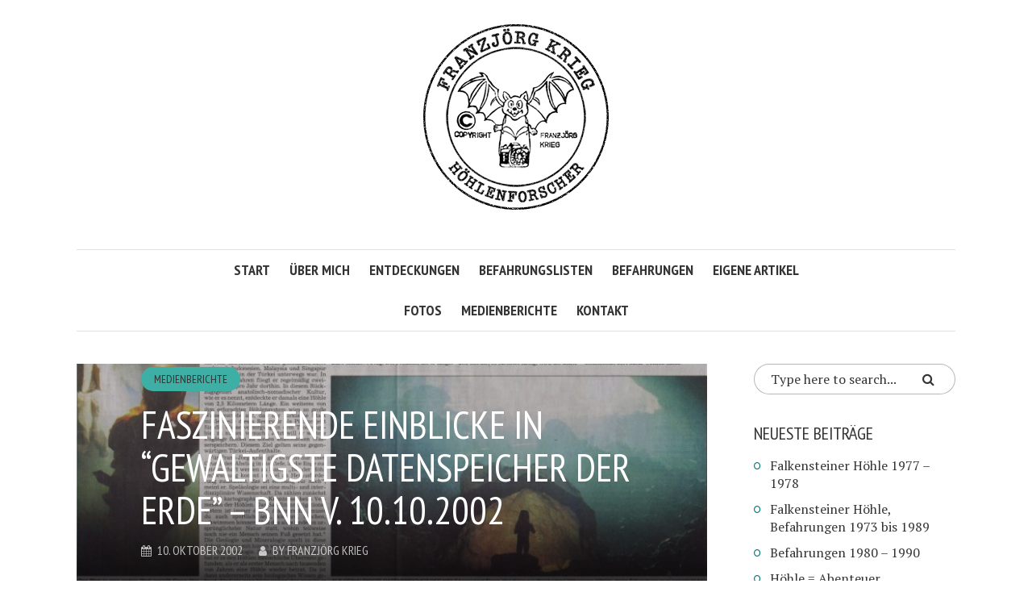

--- FILE ---
content_type: text/html; charset=UTF-8
request_url: http://speleo.franzjoerg.de/faszinierende-einblicke-in-gewaltigste-datenspeicher-der-erde-10-10-2002/
body_size: 10454
content:
<!DOCTYPE html>
<html dir="ltr" lang="de" prefix="og: https://ogp.me/ns#">
<head>
<meta charset="UTF-8">
<meta name="viewport" content="width=device-width, initial-scale=1">
<link rel="profile" href="http://gmpg.org/xfn/11">
<link rel="pingback" href="">
<title>Faszinierende Einblicke in “gewaltigste Datenspeicher der Erde” – BNN v. 10.10.2002 | Franzjörg Krieg – Höhlenforscher</title>

		<!-- All in One SEO 4.6.2 - aioseo.com -->
		<meta name="robots" content="max-image-preview:large" />
		<link rel="canonical" href="http://speleo.franzjoerg.de/faszinierende-einblicke-in-gewaltigste-datenspeicher-der-erde-10-10-2002/" />
		<meta name="generator" content="All in One SEO (AIOSEO) 4.6.2" />
		<meta property="og:locale" content="de_DE" />
		<meta property="og:site_name" content="Franzjörg Krieg – Höhlenforscher |" />
		<meta property="og:type" content="article" />
		<meta property="og:title" content="Faszinierende Einblicke in “gewaltigste Datenspeicher der Erde” – BNN v. 10.10.2002 | Franzjörg Krieg – Höhlenforscher" />
		<meta property="og:url" content="http://speleo.franzjoerg.de/faszinierende-einblicke-in-gewaltigste-datenspeicher-der-erde-10-10-2002/" />
		<meta property="article:published_time" content="2002-10-10T12:15:58+00:00" />
		<meta property="article:modified_time" content="2016-09-16T12:56:58+00:00" />
		<meta name="twitter:card" content="summary_large_image" />
		<meta name="twitter:title" content="Faszinierende Einblicke in “gewaltigste Datenspeicher der Erde” – BNN v. 10.10.2002 | Franzjörg Krieg – Höhlenforscher" />
		<script type="application/ld+json" class="aioseo-schema">
			{"@context":"https:\/\/schema.org","@graph":[{"@type":"Article","@id":"http:\/\/speleo.franzjoerg.de\/faszinierende-einblicke-in-gewaltigste-datenspeicher-der-erde-10-10-2002\/#article","name":"Faszinierende Einblicke in \u201cgewaltigste Datenspeicher der Erde\u201d \u2013 BNN v. 10.10.2002 | Franzj\u00f6rg Krieg \u2013 H\u00f6hlenforscher","headline":"Faszinierende Einblicke in &#8220;gewaltigste Datenspeicher der Erde&#8221; &#8211; BNN v. 10.10.2002","author":{"@id":"http:\/\/speleo.franzjoerg.de\/author\/franzjoerg-krieg\/#author"},"publisher":{"@id":"http:\/\/speleo.franzjoerg.de\/#organization"},"image":{"@type":"ImageObject","url":"http:\/\/speleo.franzjoerg.de\/wp-content\/uploads\/2002\/10\/20021010_print_BNN_Faszinierende-Einblicke_1000_CUT.jpg","width":1000,"height":362},"datePublished":"2002-10-10T14:15:58+02:00","dateModified":"2016-09-16T14:56:58+02:00","inLanguage":"de-DE","mainEntityOfPage":{"@id":"http:\/\/speleo.franzjoerg.de\/faszinierende-einblicke-in-gewaltigste-datenspeicher-der-erde-10-10-2002\/#webpage"},"isPartOf":{"@id":"http:\/\/speleo.franzjoerg.de\/faszinierende-einblicke-in-gewaltigste-datenspeicher-der-erde-10-10-2002\/#webpage"},"articleSection":"Medienberichte"},{"@type":"BreadcrumbList","@id":"http:\/\/speleo.franzjoerg.de\/faszinierende-einblicke-in-gewaltigste-datenspeicher-der-erde-10-10-2002\/#breadcrumblist","itemListElement":[{"@type":"ListItem","@id":"http:\/\/speleo.franzjoerg.de\/#listItem","position":1,"name":"Zu Hause","item":"http:\/\/speleo.franzjoerg.de\/","nextItem":"http:\/\/speleo.franzjoerg.de\/faszinierende-einblicke-in-gewaltigste-datenspeicher-der-erde-10-10-2002\/#listItem"},{"@type":"ListItem","@id":"http:\/\/speleo.franzjoerg.de\/faszinierende-einblicke-in-gewaltigste-datenspeicher-der-erde-10-10-2002\/#listItem","position":2,"name":"Faszinierende Einblicke in \"gewaltigste Datenspeicher der Erde\" - BNN v. 10.10.2002","previousItem":"http:\/\/speleo.franzjoerg.de\/#listItem"}]},{"@type":"Organization","@id":"http:\/\/speleo.franzjoerg.de\/#organization","name":"Franzj\u00f6rg Krieg \u2013 H\u00f6hlenforscher","url":"http:\/\/speleo.franzjoerg.de\/"},{"@type":"Person","@id":"http:\/\/speleo.franzjoerg.de\/author\/franzjoerg-krieg\/#author","url":"http:\/\/speleo.franzjoerg.de\/author\/franzjoerg-krieg\/","name":"Franzj\u00f6rg Krieg","image":{"@type":"ImageObject","@id":"http:\/\/speleo.franzjoerg.de\/faszinierende-einblicke-in-gewaltigste-datenspeicher-der-erde-10-10-2002\/#authorImage","url":"http:\/\/0.gravatar.com\/avatar\/91bbcf0572170b5aa1fe029911543e42?s=96&d=mm&r=g","width":96,"height":96,"caption":"Franzj\u00f6rg Krieg"}},{"@type":"WebPage","@id":"http:\/\/speleo.franzjoerg.de\/faszinierende-einblicke-in-gewaltigste-datenspeicher-der-erde-10-10-2002\/#webpage","url":"http:\/\/speleo.franzjoerg.de\/faszinierende-einblicke-in-gewaltigste-datenspeicher-der-erde-10-10-2002\/","name":"Faszinierende Einblicke in \u201cgewaltigste Datenspeicher der Erde\u201d \u2013 BNN v. 10.10.2002 | Franzj\u00f6rg Krieg \u2013 H\u00f6hlenforscher","inLanguage":"de-DE","isPartOf":{"@id":"http:\/\/speleo.franzjoerg.de\/#website"},"breadcrumb":{"@id":"http:\/\/speleo.franzjoerg.de\/faszinierende-einblicke-in-gewaltigste-datenspeicher-der-erde-10-10-2002\/#breadcrumblist"},"author":{"@id":"http:\/\/speleo.franzjoerg.de\/author\/franzjoerg-krieg\/#author"},"creator":{"@id":"http:\/\/speleo.franzjoerg.de\/author\/franzjoerg-krieg\/#author"},"image":{"@type":"ImageObject","url":"http:\/\/speleo.franzjoerg.de\/wp-content\/uploads\/2002\/10\/20021010_print_BNN_Faszinierende-Einblicke_1000_CUT.jpg","@id":"http:\/\/speleo.franzjoerg.de\/faszinierende-einblicke-in-gewaltigste-datenspeicher-der-erde-10-10-2002\/#mainImage","width":1000,"height":362},"primaryImageOfPage":{"@id":"http:\/\/speleo.franzjoerg.de\/faszinierende-einblicke-in-gewaltigste-datenspeicher-der-erde-10-10-2002\/#mainImage"},"datePublished":"2002-10-10T14:15:58+02:00","dateModified":"2016-09-16T14:56:58+02:00"},{"@type":"WebSite","@id":"http:\/\/speleo.franzjoerg.de\/#website","url":"http:\/\/speleo.franzjoerg.de\/","name":"Franzj\u00f6rg Krieg \u2013 H\u00f6hlenforscher","inLanguage":"de-DE","publisher":{"@id":"http:\/\/speleo.franzjoerg.de\/#organization"}}]}
		</script>
		<!-- All in One SEO -->

<link rel='dns-prefetch' href='//use.fontawesome.com' />
<link rel='dns-prefetch' href='//fonts.googleapis.com' />
<link rel="alternate" type="application/rss+xml" title="Franzjörg Krieg – Höhlenforscher &raquo; Feed" href="http://speleo.franzjoerg.de/feed/" />

<script>
var MP3jPLAYLISTS = [];
var MP3jPLAYERS = [];
</script>
<script type="text/javascript">
/* <![CDATA[ */
window._wpemojiSettings = {"baseUrl":"https:\/\/s.w.org\/images\/core\/emoji\/15.0.3\/72x72\/","ext":".png","svgUrl":"https:\/\/s.w.org\/images\/core\/emoji\/15.0.3\/svg\/","svgExt":".svg","source":{"concatemoji":"http:\/\/speleo.franzjoerg.de\/wp-includes\/js\/wp-emoji-release.min.js?ver=6.5.7"}};
/*! This file is auto-generated */
!function(i,n){var o,s,e;function c(e){try{var t={supportTests:e,timestamp:(new Date).valueOf()};sessionStorage.setItem(o,JSON.stringify(t))}catch(e){}}function p(e,t,n){e.clearRect(0,0,e.canvas.width,e.canvas.height),e.fillText(t,0,0);var t=new Uint32Array(e.getImageData(0,0,e.canvas.width,e.canvas.height).data),r=(e.clearRect(0,0,e.canvas.width,e.canvas.height),e.fillText(n,0,0),new Uint32Array(e.getImageData(0,0,e.canvas.width,e.canvas.height).data));return t.every(function(e,t){return e===r[t]})}function u(e,t,n){switch(t){case"flag":return n(e,"\ud83c\udff3\ufe0f\u200d\u26a7\ufe0f","\ud83c\udff3\ufe0f\u200b\u26a7\ufe0f")?!1:!n(e,"\ud83c\uddfa\ud83c\uddf3","\ud83c\uddfa\u200b\ud83c\uddf3")&&!n(e,"\ud83c\udff4\udb40\udc67\udb40\udc62\udb40\udc65\udb40\udc6e\udb40\udc67\udb40\udc7f","\ud83c\udff4\u200b\udb40\udc67\u200b\udb40\udc62\u200b\udb40\udc65\u200b\udb40\udc6e\u200b\udb40\udc67\u200b\udb40\udc7f");case"emoji":return!n(e,"\ud83d\udc26\u200d\u2b1b","\ud83d\udc26\u200b\u2b1b")}return!1}function f(e,t,n){var r="undefined"!=typeof WorkerGlobalScope&&self instanceof WorkerGlobalScope?new OffscreenCanvas(300,150):i.createElement("canvas"),a=r.getContext("2d",{willReadFrequently:!0}),o=(a.textBaseline="top",a.font="600 32px Arial",{});return e.forEach(function(e){o[e]=t(a,e,n)}),o}function t(e){var t=i.createElement("script");t.src=e,t.defer=!0,i.head.appendChild(t)}"undefined"!=typeof Promise&&(o="wpEmojiSettingsSupports",s=["flag","emoji"],n.supports={everything:!0,everythingExceptFlag:!0},e=new Promise(function(e){i.addEventListener("DOMContentLoaded",e,{once:!0})}),new Promise(function(t){var n=function(){try{var e=JSON.parse(sessionStorage.getItem(o));if("object"==typeof e&&"number"==typeof e.timestamp&&(new Date).valueOf()<e.timestamp+604800&&"object"==typeof e.supportTests)return e.supportTests}catch(e){}return null}();if(!n){if("undefined"!=typeof Worker&&"undefined"!=typeof OffscreenCanvas&&"undefined"!=typeof URL&&URL.createObjectURL&&"undefined"!=typeof Blob)try{var e="postMessage("+f.toString()+"("+[JSON.stringify(s),u.toString(),p.toString()].join(",")+"));",r=new Blob([e],{type:"text/javascript"}),a=new Worker(URL.createObjectURL(r),{name:"wpTestEmojiSupports"});return void(a.onmessage=function(e){c(n=e.data),a.terminate(),t(n)})}catch(e){}c(n=f(s,u,p))}t(n)}).then(function(e){for(var t in e)n.supports[t]=e[t],n.supports.everything=n.supports.everything&&n.supports[t],"flag"!==t&&(n.supports.everythingExceptFlag=n.supports.everythingExceptFlag&&n.supports[t]);n.supports.everythingExceptFlag=n.supports.everythingExceptFlag&&!n.supports.flag,n.DOMReady=!1,n.readyCallback=function(){n.DOMReady=!0}}).then(function(){return e}).then(function(){var e;n.supports.everything||(n.readyCallback(),(e=n.source||{}).concatemoji?t(e.concatemoji):e.wpemoji&&e.twemoji&&(t(e.twemoji),t(e.wpemoji)))}))}((window,document),window._wpemojiSettings);
/* ]]> */
</script>
<style id='wp-emoji-styles-inline-css' type='text/css'>

	img.wp-smiley, img.emoji {
		display: inline !important;
		border: none !important;
		box-shadow: none !important;
		height: 1em !important;
		width: 1em !important;
		margin: 0 0.07em !important;
		vertical-align: -0.1em !important;
		background: none !important;
		padding: 0 !important;
	}
</style>
<link rel='stylesheet' id='wp-block-library-css' href='http://speleo.franzjoerg.de/wp-includes/css/dist/block-library/style.min.css?ver=6.5.7' type='text/css' media='all' />
<link rel='stylesheet' id='mediaelement-css' href='http://speleo.franzjoerg.de/wp-includes/js/mediaelement/mediaelementplayer-legacy.min.css?ver=4.2.17' type='text/css' media='all' />
<link rel='stylesheet' id='wp-mediaelement-css' href='http://speleo.franzjoerg.de/wp-includes/js/mediaelement/wp-mediaelement.min.css?ver=6.5.7' type='text/css' media='all' />
<style id='jetpack-sharing-buttons-style-inline-css' type='text/css'>
.jetpack-sharing-buttons__services-list{display:flex;flex-direction:row;flex-wrap:wrap;gap:0;list-style-type:none;margin:5px;padding:0}.jetpack-sharing-buttons__services-list.has-small-icon-size{font-size:12px}.jetpack-sharing-buttons__services-list.has-normal-icon-size{font-size:16px}.jetpack-sharing-buttons__services-list.has-large-icon-size{font-size:24px}.jetpack-sharing-buttons__services-list.has-huge-icon-size{font-size:36px}@media print{.jetpack-sharing-buttons__services-list{display:none!important}}.editor-styles-wrapper .wp-block-jetpack-sharing-buttons{gap:0;padding-inline-start:0}ul.jetpack-sharing-buttons__services-list.has-background{padding:1.25em 2.375em}
</style>
<style id='classic-theme-styles-inline-css' type='text/css'>
/*! This file is auto-generated */
.wp-block-button__link{color:#fff;background-color:#32373c;border-radius:9999px;box-shadow:none;text-decoration:none;padding:calc(.667em + 2px) calc(1.333em + 2px);font-size:1.125em}.wp-block-file__button{background:#32373c;color:#fff;text-decoration:none}
</style>
<style id='global-styles-inline-css' type='text/css'>
body{--wp--preset--color--black: #000000;--wp--preset--color--cyan-bluish-gray: #abb8c3;--wp--preset--color--white: #ffffff;--wp--preset--color--pale-pink: #f78da7;--wp--preset--color--vivid-red: #cf2e2e;--wp--preset--color--luminous-vivid-orange: #ff6900;--wp--preset--color--luminous-vivid-amber: #fcb900;--wp--preset--color--light-green-cyan: #7bdcb5;--wp--preset--color--vivid-green-cyan: #00d084;--wp--preset--color--pale-cyan-blue: #8ed1fc;--wp--preset--color--vivid-cyan-blue: #0693e3;--wp--preset--color--vivid-purple: #9b51e0;--wp--preset--gradient--vivid-cyan-blue-to-vivid-purple: linear-gradient(135deg,rgba(6,147,227,1) 0%,rgb(155,81,224) 100%);--wp--preset--gradient--light-green-cyan-to-vivid-green-cyan: linear-gradient(135deg,rgb(122,220,180) 0%,rgb(0,208,130) 100%);--wp--preset--gradient--luminous-vivid-amber-to-luminous-vivid-orange: linear-gradient(135deg,rgba(252,185,0,1) 0%,rgba(255,105,0,1) 100%);--wp--preset--gradient--luminous-vivid-orange-to-vivid-red: linear-gradient(135deg,rgba(255,105,0,1) 0%,rgb(207,46,46) 100%);--wp--preset--gradient--very-light-gray-to-cyan-bluish-gray: linear-gradient(135deg,rgb(238,238,238) 0%,rgb(169,184,195) 100%);--wp--preset--gradient--cool-to-warm-spectrum: linear-gradient(135deg,rgb(74,234,220) 0%,rgb(151,120,209) 20%,rgb(207,42,186) 40%,rgb(238,44,130) 60%,rgb(251,105,98) 80%,rgb(254,248,76) 100%);--wp--preset--gradient--blush-light-purple: linear-gradient(135deg,rgb(255,206,236) 0%,rgb(152,150,240) 100%);--wp--preset--gradient--blush-bordeaux: linear-gradient(135deg,rgb(254,205,165) 0%,rgb(254,45,45) 50%,rgb(107,0,62) 100%);--wp--preset--gradient--luminous-dusk: linear-gradient(135deg,rgb(255,203,112) 0%,rgb(199,81,192) 50%,rgb(65,88,208) 100%);--wp--preset--gradient--pale-ocean: linear-gradient(135deg,rgb(255,245,203) 0%,rgb(182,227,212) 50%,rgb(51,167,181) 100%);--wp--preset--gradient--electric-grass: linear-gradient(135deg,rgb(202,248,128) 0%,rgb(113,206,126) 100%);--wp--preset--gradient--midnight: linear-gradient(135deg,rgb(2,3,129) 0%,rgb(40,116,252) 100%);--wp--preset--font-size--small: 13px;--wp--preset--font-size--medium: 20px;--wp--preset--font-size--large: 36px;--wp--preset--font-size--x-large: 42px;--wp--preset--spacing--20: 0.44rem;--wp--preset--spacing--30: 0.67rem;--wp--preset--spacing--40: 1rem;--wp--preset--spacing--50: 1.5rem;--wp--preset--spacing--60: 2.25rem;--wp--preset--spacing--70: 3.38rem;--wp--preset--spacing--80: 5.06rem;--wp--preset--shadow--natural: 6px 6px 9px rgba(0, 0, 0, 0.2);--wp--preset--shadow--deep: 12px 12px 50px rgba(0, 0, 0, 0.4);--wp--preset--shadow--sharp: 6px 6px 0px rgba(0, 0, 0, 0.2);--wp--preset--shadow--outlined: 6px 6px 0px -3px rgba(255, 255, 255, 1), 6px 6px rgba(0, 0, 0, 1);--wp--preset--shadow--crisp: 6px 6px 0px rgba(0, 0, 0, 1);}:where(.is-layout-flex){gap: 0.5em;}:where(.is-layout-grid){gap: 0.5em;}body .is-layout-flex{display: flex;}body .is-layout-flex{flex-wrap: wrap;align-items: center;}body .is-layout-flex > *{margin: 0;}body .is-layout-grid{display: grid;}body .is-layout-grid > *{margin: 0;}:where(.wp-block-columns.is-layout-flex){gap: 2em;}:where(.wp-block-columns.is-layout-grid){gap: 2em;}:where(.wp-block-post-template.is-layout-flex){gap: 1.25em;}:where(.wp-block-post-template.is-layout-grid){gap: 1.25em;}.has-black-color{color: var(--wp--preset--color--black) !important;}.has-cyan-bluish-gray-color{color: var(--wp--preset--color--cyan-bluish-gray) !important;}.has-white-color{color: var(--wp--preset--color--white) !important;}.has-pale-pink-color{color: var(--wp--preset--color--pale-pink) !important;}.has-vivid-red-color{color: var(--wp--preset--color--vivid-red) !important;}.has-luminous-vivid-orange-color{color: var(--wp--preset--color--luminous-vivid-orange) !important;}.has-luminous-vivid-amber-color{color: var(--wp--preset--color--luminous-vivid-amber) !important;}.has-light-green-cyan-color{color: var(--wp--preset--color--light-green-cyan) !important;}.has-vivid-green-cyan-color{color: var(--wp--preset--color--vivid-green-cyan) !important;}.has-pale-cyan-blue-color{color: var(--wp--preset--color--pale-cyan-blue) !important;}.has-vivid-cyan-blue-color{color: var(--wp--preset--color--vivid-cyan-blue) !important;}.has-vivid-purple-color{color: var(--wp--preset--color--vivid-purple) !important;}.has-black-background-color{background-color: var(--wp--preset--color--black) !important;}.has-cyan-bluish-gray-background-color{background-color: var(--wp--preset--color--cyan-bluish-gray) !important;}.has-white-background-color{background-color: var(--wp--preset--color--white) !important;}.has-pale-pink-background-color{background-color: var(--wp--preset--color--pale-pink) !important;}.has-vivid-red-background-color{background-color: var(--wp--preset--color--vivid-red) !important;}.has-luminous-vivid-orange-background-color{background-color: var(--wp--preset--color--luminous-vivid-orange) !important;}.has-luminous-vivid-amber-background-color{background-color: var(--wp--preset--color--luminous-vivid-amber) !important;}.has-light-green-cyan-background-color{background-color: var(--wp--preset--color--light-green-cyan) !important;}.has-vivid-green-cyan-background-color{background-color: var(--wp--preset--color--vivid-green-cyan) !important;}.has-pale-cyan-blue-background-color{background-color: var(--wp--preset--color--pale-cyan-blue) !important;}.has-vivid-cyan-blue-background-color{background-color: var(--wp--preset--color--vivid-cyan-blue) !important;}.has-vivid-purple-background-color{background-color: var(--wp--preset--color--vivid-purple) !important;}.has-black-border-color{border-color: var(--wp--preset--color--black) !important;}.has-cyan-bluish-gray-border-color{border-color: var(--wp--preset--color--cyan-bluish-gray) !important;}.has-white-border-color{border-color: var(--wp--preset--color--white) !important;}.has-pale-pink-border-color{border-color: var(--wp--preset--color--pale-pink) !important;}.has-vivid-red-border-color{border-color: var(--wp--preset--color--vivid-red) !important;}.has-luminous-vivid-orange-border-color{border-color: var(--wp--preset--color--luminous-vivid-orange) !important;}.has-luminous-vivid-amber-border-color{border-color: var(--wp--preset--color--luminous-vivid-amber) !important;}.has-light-green-cyan-border-color{border-color: var(--wp--preset--color--light-green-cyan) !important;}.has-vivid-green-cyan-border-color{border-color: var(--wp--preset--color--vivid-green-cyan) !important;}.has-pale-cyan-blue-border-color{border-color: var(--wp--preset--color--pale-cyan-blue) !important;}.has-vivid-cyan-blue-border-color{border-color: var(--wp--preset--color--vivid-cyan-blue) !important;}.has-vivid-purple-border-color{border-color: var(--wp--preset--color--vivid-purple) !important;}.has-vivid-cyan-blue-to-vivid-purple-gradient-background{background: var(--wp--preset--gradient--vivid-cyan-blue-to-vivid-purple) !important;}.has-light-green-cyan-to-vivid-green-cyan-gradient-background{background: var(--wp--preset--gradient--light-green-cyan-to-vivid-green-cyan) !important;}.has-luminous-vivid-amber-to-luminous-vivid-orange-gradient-background{background: var(--wp--preset--gradient--luminous-vivid-amber-to-luminous-vivid-orange) !important;}.has-luminous-vivid-orange-to-vivid-red-gradient-background{background: var(--wp--preset--gradient--luminous-vivid-orange-to-vivid-red) !important;}.has-very-light-gray-to-cyan-bluish-gray-gradient-background{background: var(--wp--preset--gradient--very-light-gray-to-cyan-bluish-gray) !important;}.has-cool-to-warm-spectrum-gradient-background{background: var(--wp--preset--gradient--cool-to-warm-spectrum) !important;}.has-blush-light-purple-gradient-background{background: var(--wp--preset--gradient--blush-light-purple) !important;}.has-blush-bordeaux-gradient-background{background: var(--wp--preset--gradient--blush-bordeaux) !important;}.has-luminous-dusk-gradient-background{background: var(--wp--preset--gradient--luminous-dusk) !important;}.has-pale-ocean-gradient-background{background: var(--wp--preset--gradient--pale-ocean) !important;}.has-electric-grass-gradient-background{background: var(--wp--preset--gradient--electric-grass) !important;}.has-midnight-gradient-background{background: var(--wp--preset--gradient--midnight) !important;}.has-small-font-size{font-size: var(--wp--preset--font-size--small) !important;}.has-medium-font-size{font-size: var(--wp--preset--font-size--medium) !important;}.has-large-font-size{font-size: var(--wp--preset--font-size--large) !important;}.has-x-large-font-size{font-size: var(--wp--preset--font-size--x-large) !important;}
.wp-block-navigation a:where(:not(.wp-element-button)){color: inherit;}
:where(.wp-block-post-template.is-layout-flex){gap: 1.25em;}:where(.wp-block-post-template.is-layout-grid){gap: 1.25em;}
:where(.wp-block-columns.is-layout-flex){gap: 2em;}:where(.wp-block-columns.is-layout-grid){gap: 2em;}
.wp-block-pullquote{font-size: 1.5em;line-height: 1.6;}
</style>
<link rel='stylesheet' id='contact-form-7-css' href='http://speleo.franzjoerg.de/wp-content/plugins/contact-form-7/includes/css/styles.css?ver=5.9.8' type='text/css' media='all' />
<link rel='stylesheet' id='mks_shortcodes_fntawsm_css-css' href='http://speleo.franzjoerg.de/wp-content/plugins/meks-flexible-shortcodes/css/font-awesome/css/font-awesome.min.css?ver=1.3.6' type='text/css' media='screen' />
<link rel='stylesheet' id='mks_shortcodes_simple_line_icons-css' href='http://speleo.franzjoerg.de/wp-content/plugins/meks-flexible-shortcodes/css/simple-line/simple-line-icons.css?ver=1.3.6' type='text/css' media='screen' />
<link rel='stylesheet' id='mks_shortcodes_css-css' href='http://speleo.franzjoerg.de/wp-content/plugins/meks-flexible-shortcodes/css/style.css?ver=1.3.6' type='text/css' media='screen' />
<link rel='stylesheet' id='smr-fonts-css' href='https://fonts.googleapis.com/css?family=PT+Sans+Narrow%3A400%2C700%7CPT+Serif%3A400%2C700%2C400italic&#038;subset=latin%2Clatin-ext' type='text/css' media='all' />
<link rel='stylesheet' id='smr-bootstrap-css' href='http://speleo.franzjoerg.de/wp-content/themes/shamrock/css/bootstrap/bootstrap.min.css?ver=1.1' type='text/css' media='screen, print' />
<link rel='stylesheet' id='smr-fontawesome-css' href='http://speleo.franzjoerg.de/wp-content/themes/shamrock/css/fontawesome/css/font-awesome.min.css?ver=1.1' type='text/css' media='screen, print' />
<link rel='stylesheet' id='smr-style-css' href='http://speleo.franzjoerg.de/wp-content/themes/shamrock/style.css?ver=1.1' type='text/css' media='screen, print' />
<style id='smr-style-inline-css' type='text/css'>
body,.main-navigation ul ul {background: #ffffff;}a{color: #077a76;}.site-navigation-wrapper{border-top: 1px solid rgba(153,153,153,0.3);border-bottom: 1px solid rgba(153,153,153,0.3);}.entry-content a:not(.more-link):not(.wp-block-button__link){color: #333333;background: -webkit-gradient(linear, 50% 100%, 50% 0%, color-stop(50%, #ffffff), color-stop(50%, #077a76));background: -moz-linear-gradient(bottom, #ffffff 50%, #077a76 50%);background: -webkit-linear-gradient(bottom, #ffffff 50%, #077a76 50%);background: linear-gradient(to top, #ffffff 50%, #077a76 50%);background-repeat: repeat-x;background-size: 2px 2px;background-position: 0 100%;text-shadow: 2px 0 #ffffff, 0px 2px #ffffff, -2px 0 #ffffff, 0 -2px #ffffff;}body,.site-header .site-title a,.smr-nofimg .smr-post.has-post-thumbnail .entry-title a,.smr-nofimg .smr-post.has-post-thumbnail .entry-header .entry-title,.sidebar a,.archive-head p,.smr-prev-next a,.smr-nav-search button.smr-search-submit,.sidebar .smr-search-form .smr-search-submit{color: #333333;}.has-post-thumbnail .entry-meta .meta-item, .has-post-thumbnail .entry-meta span, .has-post-thumbnail .entry-meta a{color: rgba(255,255,255,0.7);}.has-post-thumbnail .entry-meta a:hover{color: #FFF;}.main-navigation li:after{background: #077a76;}.smr-pagination a,.entry-meta a:hover,.sidebar a:hover,.sidebar li:before,.entry-content a:hover,.entry-title a:hover,.comment-list .comment-reply-link,.smr-author-box .smr-author-link,.sub-menu li:hover > a,.smr-nofimg .smr-post.has-post-thumbnail .entry-title a:hover,.smr-nofimg .has-post-thumbnail .entry-meta a:hover,.smr-post.format-video .entry-header .entry-title a:hover,.smr-post.format-gallery .entry-header .entry-title a:hover,.smr-post.format-audio .entry-header .entry-title a:hover,.smr-post.format-image .entry-header .entry-title a:hover,.smr-post.format-video .entry-header .entry-meta a:hover,.smr-post.format-audio .entry-header .entry-meta a:hover,.smr-post.format-gallery .entry-header .entry-meta a:hover,.smr-post.format-image .entry-header .entry-meta a:hover,.sidebar .tagcloud a:hover,.entry-footer .meta-tags a:hover,.smr-prev-next a:hover,.site-footer a:hover{color: #077a76;}.sidebar .tagcloud a:hover,.entry-footer .meta-tags a:hover,.smr-pagination a,.smr-pagination .page-numbers.current,.comment-list .comment-reply-link,.smr-author-box .smr-author-link,.more-link,.smr-pagelinks-nav a,.mks_autor_link_wrap a{border: 1px solid rgba(7,122,118,0.7)}.smr-pagination a:hover,.smr-pagination .page-numbers.current{background: #077a76;}.smr-format-action,.smr-format-action:hover,.comment-list .comment-reply-link:hover,.smr-author-box .smr-author-link:hover,.entry-content p .more-link:hover,.smr-pagelinks-nav a:hover,.mks_autor_link_wrap a:hover{color: #FFF;background: #077a76;}h1,h2,h3,h4,h5,h6,.h1,.h2,.h3,.h4,.h5,.h6,.entry-title a,.main-navigation a,.smr-nav-social a,.smr-nav-search button.smr-search-submit,.site-header .site-title a,.smr-post.format-video .entry-header .entry-title,.smr-post.format-gallery .entry-header .entry-title,.smr-post.format-audio .entry-header .entry-title,.smr-post.format-image .entry-header .entry-title,.smr-post.format-video .entry-header .entry-title a,.smr-post.format-gallery .entry-header .entry-title a,.smr-post.format-audio .entry-header .entry-title a,.smr-post.format-image .entry-header .entry-title a{color: #333333;}.post-categories a{background: #3dafa4;}.entry-meta .meta-item, .entry-meta span, .entry-meta a,.comment-metadata a,.entry-footer .meta-tags a,.smr-nofimg .has-post-thumbnail .entry-meta .meta-item, .smr-nofimg .has-post-thumbnail .entry-meta span, .smr-nofimg .has-post-thumbnail .entry-meta a,.smr-post.format-video .entry-header .entry-meta *,.smr-post.format-audio .entry-header .entry-meta *,.smr-post.format-gallery .entry-header .entry-meta *,.smr-post.format-image .entry-header .entry-meta *,.tagcloud a,.post-date,.sidebar .comment-author-link,.rss-date{color: #999999;}.smr-resp-separator{background: rgba(153,153,153,0.3);}input[type="text"],input[type="email"],input[type="url"],input[type="password"],textarea,select,.widget select{border: 1px solid rgba(153,153,153,0.7)}.entry-footer .meta-tags a,blockquote,.smr-post{border-color: rgba(153,153,153,0.3);}.comment-form .form-submit .submit,.mks_autor_link_wrap a,button, html input[type="button"], input[type="reset"], input[type="submit"]{border: 1px solid rgba(7,122,118,0.7);color: #077a76;}hr{border-top: 1px solid rgba(153,153,153,0.3);}.error404 .entry-content .smr-search-form .smr-search-submit,.not-found .smr-search-form .smr-search-submit{color: #333333;background: transparent;}.comment-form .form-submit .submit:hover,button:hover,html input[type="button"]:hover, input[type="reset"]:hover, input[type="submit"]:hover{color: #FFF;background: #077a76;}.site-footer a{color: #ffffff;}.mobile-nav{background: #077a76;}@media (max-width: 620px){.smr-post.has-post-thumbnail .entry-header .entry-title, .smr-post.has-post-thumbnail .entry-header .entry-title a{color: #333333;}.has-post-thumbnail .entry-meta .meta-item, .has-post-thumbnail .entry-meta span, .has-post-thumbnail .entry-meta a{color: #999999;}.has-post-thumbnail .entry-meta a:hover{color: #077a76;}}
</style>
<link rel='stylesheet' id='meks-author-widget-css' href='http://speleo.franzjoerg.de/wp-content/plugins/meks-smart-author-widget/css/style.css?ver=1.1.4' type='text/css' media='all' />
<link rel='stylesheet' id='meks-social-widget-css' href='http://speleo.franzjoerg.de/wp-content/plugins/meks-smart-social-widget/css/style.css?ver=1.6.4' type='text/css' media='all' />
<link rel='stylesheet' id='slb_core-css' href='http://speleo.franzjoerg.de/wp-content/plugins/simple-lightbox/client/css/app.css?ver=2.9.4' type='text/css' media='all' />
<link rel='stylesheet' id='mp3-jplayer-css' href='http://speleo.franzjoerg.de/wp-content/plugins/mp3-jplayer/css/dark.css?ver=2.7.3' type='text/css' media='all' />
<script type="text/javascript" src="http://speleo.franzjoerg.de/wp-includes/js/jquery/jquery.min.js?ver=3.7.1" id="jquery-core-js"></script>
<script type="text/javascript" src="http://speleo.franzjoerg.de/wp-includes/js/jquery/jquery-migrate.min.js?ver=3.4.1" id="jquery-migrate-js"></script>
<link rel="https://api.w.org/" href="http://speleo.franzjoerg.de/wp-json/" /><link rel="alternate" type="application/json" href="http://speleo.franzjoerg.de/wp-json/wp/v2/posts/588" /><link rel="EditURI" type="application/rsd+xml" title="RSD" href="http://speleo.franzjoerg.de/xmlrpc.php?rsd" />
<meta name="generator" content="WordPress 6.5.7" />
<link rel='shortlink' href='http://speleo.franzjoerg.de/?p=588' />
<link rel="alternate" type="application/json+oembed" href="http://speleo.franzjoerg.de/wp-json/oembed/1.0/embed?url=http%3A%2F%2Fspeleo.franzjoerg.de%2Ffaszinierende-einblicke-in-gewaltigste-datenspeicher-der-erde-10-10-2002%2F" />
<link rel="alternate" type="text/xml+oembed" href="http://speleo.franzjoerg.de/wp-json/oembed/1.0/embed?url=http%3A%2F%2Fspeleo.franzjoerg.de%2Ffaszinierende-einblicke-in-gewaltigste-datenspeicher-der-erde-10-10-2002%2F&#038;format=xml" />
	<link rel="preconnect" href="https://fonts.googleapis.com">
	<link rel="preconnect" href="https://fonts.gstatic.com">
	<link href='https://fonts.googleapis.com/css2?display=swap&family=Source+Sans+Pro&family=Special+Elite' rel='stylesheet'><!-- Analytics by WP Statistics v14.6.4 - https://wp-statistics.com/ -->
	<style id="egf-frontend-styles" type="text/css">
		p {font-family: 'Source Sans Pro', sans-serif;font-style: normal;font-weight: 400;} h1 {font-family: 'Special Elite', sans-serif;font-style: normal;font-weight: 400;} h2 {font-family: 'Special Elite', sans-serif;font-style: normal;font-weight: 400;} h3 {font-family: 'Special Elite', sans-serif;font-style: normal;font-weight: 400;} h4 {font-family: 'Special Elite', sans-serif;font-style: normal;font-weight: 400;} h5 {} h6 {} 	</style>
	</head>

<body class="post-template-default single single-post postid-588 single-format-standard">

<div id="wrapper">

	<header id="masthead" class="container site-header" role="banner">
		<div class="col-lg-12 col-sm-12 col-xs-12">
			
			<div class="site-branding">
				
								
									<span class="site-title h1"><a href="http://speleo.franzjoerg.de/" rel="home"><img src="http://hoehlenforscher.franzjoerg.de/wp-content/uploads/2016/03/fjk_hoehlen_banner_230px.png" alt="Franzjörg Krieg – Höhlenforscher"/></a></span>
				
									<p class="site-description"></p>
							</div>

		<div class="site-navigation-wrapper">

							<div id="smr-nav-social-wrap" class="smr-nav-social-wrap">
											<ul id="smr-nav-social" class="smr-nav-social">
							<li><a href="#" target="_blank" class="smr-facebook"><span class="smr-social-name">Facebook</span></a></li>
							<li><a href="#" target="_blank" class="smr-twitter"><span class="smr-social-name">Twitter</span></a></li>
							<li><a href="#" target="_blank" class="smr-gplus"><span class="smr-social-name">Google Plus</span></a></li>
						</ul>
									</div>
			
			
			<nav id="site-navigation" class="main-navigation" role="navigation">
					<ul id="smr-main-nav" class="smr-main-nav"><li id="menu-item-20" class="menu-item menu-item-type-custom menu-item-object-custom menu-item-20"><a href="http://hoehlenforscher.franzjoerg.de/">Start</a></li>
<li id="menu-item-13" class="menu-item menu-item-type-post_type menu-item-object-page menu-item-13"><a href="http://speleo.franzjoerg.de/ueber-mich/">Über mich</a></li>
<li id="menu-item-16" class="menu-item menu-item-type-taxonomy menu-item-object-category menu-item-16"><a href="http://speleo.franzjoerg.de/category/entdeckungen/">Entdeckungen</a></li>
<li id="menu-item-15" class="menu-item menu-item-type-taxonomy menu-item-object-category menu-item-15"><a href="http://speleo.franzjoerg.de/category/befahrungslisten/">Befahrungslisten</a></li>
<li id="menu-item-764" class="menu-item menu-item-type-taxonomy menu-item-object-category menu-item-764"><a href="http://speleo.franzjoerg.de/category/befahrungen/">Befahrungen</a></li>
<li id="menu-item-247" class="menu-item menu-item-type-taxonomy menu-item-object-category menu-item-247"><a href="http://speleo.franzjoerg.de/category/eigene-artikel/">Eigene Artikel</a></li>
<li id="menu-item-17" class="menu-item menu-item-type-taxonomy menu-item-object-category menu-item-17"><a href="http://speleo.franzjoerg.de/category/fotos/">Fotos</a></li>
<li id="menu-item-18" class="menu-item menu-item-type-taxonomy menu-item-object-category current-post-ancestor current-menu-parent current-post-parent menu-item-18"><a href="http://speleo.franzjoerg.de/category/medienberichte/">Medienberichte</a></li>
<li id="menu-item-11" class="menu-item menu-item-type-post_type menu-item-object-page menu-item-11"><a href="http://speleo.franzjoerg.de/kontakt/">Kontakt</a></li>
</ul>			</nav>

		</div>
		<span class="smr-hamburger"><i class="fa fa-bars"></i></span>
		<div class="smr-resp-separator"></div>
		</div>
	</header>

	<div id="content" class="container site-content">
		<div id="primary" class="content-area col-lg-9 col-md-8 col-sm-12 col-xs-12">
		<main id="main" class="site-main" role="main">
		
			
<article id="post-588" class="smr-post post-588 post type-post status-publish format-standard has-post-thumbnail hentry category-medienberichte">

	<div class="entry-header-wrapper">

		
					<figure class="post-thumbnail">
				<img width="805" height="291" src="http://speleo.franzjoerg.de/wp-content/uploads/2002/10/20021010_print_BNN_Faszinierende-Einblicke_1000_CUT-805x291.jpg" class="attachment-smr-thumb size-smr-thumb wp-post-image" alt="" decoding="async" fetchpriority="high" srcset="http://speleo.franzjoerg.de/wp-content/uploads/2002/10/20021010_print_BNN_Faszinierende-Einblicke_1000_CUT-805x291.jpg 805w, http://speleo.franzjoerg.de/wp-content/uploads/2002/10/20021010_print_BNN_Faszinierende-Einblicke_1000_CUT-300x109.jpg 300w, http://speleo.franzjoerg.de/wp-content/uploads/2002/10/20021010_print_BNN_Faszinierende-Einblicke_1000_CUT-768x278.jpg 768w, http://speleo.franzjoerg.de/wp-content/uploads/2002/10/20021010_print_BNN_Faszinierende-Einblicke_1000_CUT.jpg 1000w" sizes="(max-width: 805px) 100vw, 805px" />							</figure>
		
		
		<header class="entry-header">

							<ul class="post-categories">
	<li><a href="http://speleo.franzjoerg.de/category/medienberichte/" rel="category tag">Medienberichte</a></li></ul>			
			<h1 class="entry-title">Faszinierende Einblicke in &#8220;gewaltigste Datenspeicher der Erde&#8221; &#8211; BNN v. 10.10.2002</h1>
							<div class="entry-meta">
					<div class="meta-item"><i class="fa fa-calendar"></i><span class="updated">10. Oktober 2002</span></div><div class="meta-item"><i class="fa fa-user"></i><span class="vcard author"><span class="fn">by <a href="http://speleo.franzjoerg.de/author/franzjoerg-krieg/">Franzjörg Krieg</a></span></span></div>				</div>
			
		</header>

	</div>

	
	<div class="entry-content">
		<p><strong>Wochenendbeilage &#8220;Fächer&#8221; der Badischen Neuesten Nachrichten vom 10.10.2002</strong></p>
<p><img decoding="async" class="alignnone size-full wp-image-571" src="http://speleo.franzjoerg.de/wp-content/uploads/2016/09/20021010_print_BNN_Faszinierende-Einblicke_1000.jpg" alt="20021010_print_bnn_faszinierende-einblicke_1000" width="1000" height="588" srcset="http://speleo.franzjoerg.de/wp-content/uploads/2016/09/20021010_print_BNN_Faszinierende-Einblicke_1000.jpg 1000w, http://speleo.franzjoerg.de/wp-content/uploads/2016/09/20021010_print_BNN_Faszinierende-Einblicke_1000-300x176.jpg 300w, http://speleo.franzjoerg.de/wp-content/uploads/2016/09/20021010_print_BNN_Faszinierende-Einblicke_1000-768x452.jpg 768w, http://speleo.franzjoerg.de/wp-content/uploads/2016/09/20021010_print_BNN_Faszinierende-Einblicke_1000-805x473.jpg 805w" sizes="(max-width: 1000px) 100vw, 1000px" /></p>
<p>&nbsp;</p>
	</div>

</article>

			
							<div id="prev-next" class="smr-prev-next">
<div class="smr-post-separator"></div>
<div class="col-lg-6 col-md-6 col-sm-6 smr-nopadding smr-prev-post">
				<img width="150" height="150" src="http://speleo.franzjoerg.de/wp-content/uploads/2001/07/20010714_print_BNN_Unter-der-Erde-beginnt-die-dunkle-Steinzeit_1000_CUT-150x150.jpg" class="attachment-thumbnail size-thumbnail wp-post-image" alt="" decoding="async" />		<a href="http://speleo.franzjoerg.de/unter-der-erde-beginnt-die-dunkle-steinzeit-14-07-2001/" rel="prev">Unter der Erde beginnt die dunkle Steinzeit &#8211; 14.07.2001</a></div>

<div class="col-lg-6 col-md-6 col-sm-6 smr-nopadding smr-next-post">
				<img width="150" height="150" src="http://speleo.franzjoerg.de/wp-content/uploads/2016/09/20030104_print_Stgt-Nachrichten_Die-Musik-spielt-in-der-Tiefe_CUT-150x150.jpg" class="attachment-thumbnail size-thumbnail wp-post-image" alt="" decoding="async" loading="lazy" />		<a href="http://speleo.franzjoerg.de/die-musik-spielt-in-der-tiefe-04-01-2003/" rel="next">Die Musik spielt in der Tiefe &#8211; 04.01.2003</a></div>
<div class="smr-post-separator"></div>
</div>			
			
			
		
		</main>
	</div>

	<div id="sidebar" class="sidebar col-lg-3 widget-area col-md-4 col-sm-4 col-xs-12" role="complementary">
	
	<div id="search-3" class="widget widget_search"><form class="smr-search-form" action="http://speleo.franzjoerg.de/" method="get">
	<input name="s" class="smr-search-input" size="20" type="text" value="Type here to search..." onfocus="(this.value == 'Type here to search...') && (this.value = '')" onblur="(this.value == '') && (this.value = 'Type here to search...')" placeholder="Type here to search..." />
	<button type="submit" class="smr-search-submit"><i class="fa fa-search"></i></button> 
</form></div>
		<div id="recent-posts-3" class="widget widget_recent_entries">
		<h4 class="widget-title"><span>Neueste Beiträge</span></h4>
		<ul>
											<li>
					<a href="http://speleo.franzjoerg.de/falkensteiner-hoehle-1977-1978/">Falkensteiner Höhle 1977 &#8211; 1978</a>
									</li>
											<li>
					<a href="http://speleo.franzjoerg.de/falkensteiner-hoehle-befahrungen-1973-bis-1989/">Falkensteiner Höhle, Befahrungen 1973 bis 1989</a>
									</li>
											<li>
					<a href="http://speleo.franzjoerg.de/befahrungsliste-1980-1990/">Befahrungen 1980 &#8211; 1990</a>
									</li>
											<li>
					<a href="http://speleo.franzjoerg.de/hoehle-abenteuer/">Höhle = Abenteuer</a>
									</li>
											<li>
					<a href="http://speleo.franzjoerg.de/faszination-hoehlen-hoehlentauchen/">Faszination Höhlen &#8211; Höhlentauchen</a>
									</li>
					</ul>

		</div><div id="archives-3" class="widget widget_archive"><h4 class="widget-title"><span>Archiv</span></h4>
			<ul>
					<li><a href='http://speleo.franzjoerg.de/2019/11/'>November 2019</a></li>
	<li><a href='http://speleo.franzjoerg.de/2019/08/'>August 2019</a></li>
	<li><a href='http://speleo.franzjoerg.de/2016/09/'>September 2016</a></li>
	<li><a href='http://speleo.franzjoerg.de/2004/10/'>Oktober 2004</a></li>
	<li><a href='http://speleo.franzjoerg.de/2003/01/'>Januar 2003</a></li>
	<li><a href='http://speleo.franzjoerg.de/2002/10/'>Oktober 2002</a></li>
	<li><a href='http://speleo.franzjoerg.de/2001/07/'>Juli 2001</a></li>
	<li><a href='http://speleo.franzjoerg.de/2000/08/'>August 2000</a></li>
	<li><a href='http://speleo.franzjoerg.de/1999/03/'>März 1999</a></li>
	<li><a href='http://speleo.franzjoerg.de/1998/04/'>April 1998</a></li>
	<li><a href='http://speleo.franzjoerg.de/1997/09/'>September 1997</a></li>
	<li><a href='http://speleo.franzjoerg.de/1996/09/'>September 1996</a></li>
	<li><a href='http://speleo.franzjoerg.de/1995/07/'>Juli 1995</a></li>
	<li><a href='http://speleo.franzjoerg.de/1994/07/'>Juli 1994</a></li>
	<li><a href='http://speleo.franzjoerg.de/1991/08/'>August 1991</a></li>
	<li><a href='http://speleo.franzjoerg.de/1991/02/'>Februar 1991</a></li>
	<li><a href='http://speleo.franzjoerg.de/1990/09/'>September 1990</a></li>
	<li><a href='http://speleo.franzjoerg.de/1990/08/'>August 1990</a></li>
	<li><a href='http://speleo.franzjoerg.de/1990/05/'>Mai 1990</a></li>
	<li><a href='http://speleo.franzjoerg.de/1990/02/'>Februar 1990</a></li>
	<li><a href='http://speleo.franzjoerg.de/1990/01/'>Januar 1990</a></li>
	<li><a href='http://speleo.franzjoerg.de/1989/12/'>Dezember 1989</a></li>
	<li><a href='http://speleo.franzjoerg.de/1988/08/'>August 1988</a></li>
	<li><a href='http://speleo.franzjoerg.de/1988/01/'>Januar 1988</a></li>
	<li><a href='http://speleo.franzjoerg.de/1986/02/'>Februar 1986</a></li>
	<li><a href='http://speleo.franzjoerg.de/1985/11/'>November 1985</a></li>
	<li><a href='http://speleo.franzjoerg.de/1984/12/'>Dezember 1984</a></li>
	<li><a href='http://speleo.franzjoerg.de/1984/08/'>August 1984</a></li>
	<li><a href='http://speleo.franzjoerg.de/1984/07/'>Juli 1984</a></li>
	<li><a href='http://speleo.franzjoerg.de/1982/07/'>Juli 1982</a></li>
	<li><a href='http://speleo.franzjoerg.de/1981/10/'>Oktober 1981</a></li>
	<li><a href='http://speleo.franzjoerg.de/1980/01/'>Januar 1980</a></li>
	<li><a href='http://speleo.franzjoerg.de/1979/12/'>Dezember 1979</a></li>
	<li><a href='http://speleo.franzjoerg.de/1978/02/'>Februar 1978</a></li>
	<li><a href='http://speleo.franzjoerg.de/1977/07/'>Juli 1977</a></li>
	<li><a href='http://speleo.franzjoerg.de/1977/02/'>Februar 1977</a></li>
	<li><a href='http://speleo.franzjoerg.de/1976/08/'>August 1976</a></li>
	<li><a href='http://speleo.franzjoerg.de/1976/07/'>Juli 1976</a></li>
	<li><a href='http://speleo.franzjoerg.de/1975/08/'>August 1975</a></li>
			</ul>

			</div><div id="categories-3" class="widget widget_categories"><h4 class="widget-title"><span>Kategorien</span></h4>
			<ul>
					<li class="cat-item cat-item-6"><a href="http://speleo.franzjoerg.de/category/allgemein/">Allgemein</a>
</li>
	<li class="cat-item cat-item-11"><a href="http://speleo.franzjoerg.de/category/befahrungen/">Befahrungen</a>
</li>
	<li class="cat-item cat-item-4"><a href="http://speleo.franzjoerg.de/category/befahrungslisten/">Befahrungslisten</a>
</li>
	<li class="cat-item cat-item-10"><a href="http://speleo.franzjoerg.de/category/eigene-artikel/">Eigene Artikel</a>
</li>
	<li class="cat-item cat-item-1"><a href="http://speleo.franzjoerg.de/category/entdeckungen/">Entdeckungen</a>
</li>
	<li class="cat-item cat-item-3"><a href="http://speleo.franzjoerg.de/category/fotos/">Fotos</a>
</li>
	<li class="cat-item cat-item-5"><a href="http://speleo.franzjoerg.de/category/medienberichte/">Medienberichte</a>
</li>
			</ul>

			</div></div>
</div>
</div>
	
<footer id="footer" class="site-footer" role="contentinfo">
	<div class="container">
		<div class="col-lg-12">
			<div class="site-info">
				Copyright &copy; 2026. Created by <a href="http://mekshq.com" target="_blank">Meks</a>. Powered by <a href="http://wordpress.org" target="_blank">WordPress</a>.			</div>

							<ul id="smr-nav-footer" class="smr-nav-footer"><li id="menu-item-62" class="menu-item menu-item-type-post_type menu-item-object-page menu-item-62"><a href="http://speleo.franzjoerg.de/impressum/">Impressum</a></li>
<li id="menu-item-63" class="menu-item menu-item-type-custom menu-item-object-custom menu-item-63"><a href="http://www.franzjoerg.de">www.franzjoerg.de</a></li>
</ul>					</div>
	</div>
</footer>

<div class="mobile-nav">
    <ul id="menu-hauptmenue-oben" class="smr-res-nav"><li class="menu-item menu-item-type-custom menu-item-object-custom menu-item-20"><a href="http://hoehlenforscher.franzjoerg.de/">Start</a></li>
<li class="menu-item menu-item-type-post_type menu-item-object-page menu-item-13"><a href="http://speleo.franzjoerg.de/ueber-mich/">Über mich</a></li>
<li class="menu-item menu-item-type-taxonomy menu-item-object-category menu-item-16"><a href="http://speleo.franzjoerg.de/category/entdeckungen/">Entdeckungen</a></li>
<li class="menu-item menu-item-type-taxonomy menu-item-object-category menu-item-15"><a href="http://speleo.franzjoerg.de/category/befahrungslisten/">Befahrungslisten</a></li>
<li class="menu-item menu-item-type-taxonomy menu-item-object-category menu-item-764"><a href="http://speleo.franzjoerg.de/category/befahrungen/">Befahrungen</a></li>
<li class="menu-item menu-item-type-taxonomy menu-item-object-category menu-item-247"><a href="http://speleo.franzjoerg.de/category/eigene-artikel/">Eigene Artikel</a></li>
<li class="menu-item menu-item-type-taxonomy menu-item-object-category menu-item-17"><a href="http://speleo.franzjoerg.de/category/fotos/">Fotos</a></li>
<li class="menu-item menu-item-type-taxonomy menu-item-object-category current-post-ancestor current-menu-parent current-post-parent menu-item-18"><a href="http://speleo.franzjoerg.de/category/medienberichte/">Medienberichte</a></li>
<li class="menu-item menu-item-type-post_type menu-item-object-page menu-item-11"><a href="http://speleo.franzjoerg.de/kontakt/">Kontakt</a></li>
</ul>	
			<div id="smr-res-social-wrap" class="smr-res-social-wrap">
							<ul id="smr-res-social" class="smr-nav-social">
					<li><a href="#" target="_blank" class="smr-facebook"><span class="smr-social-name">Facebook</span></a></li>
					<li><a href="#" target="_blank" class="smr-twitter"><span class="smr-social-name">Twitter</span></a></li>
					<li><a href="#" target="_blank" class="smr-gplus"><span class="smr-social-name">Google Plus</span></a></li>
				</ul>
					</div>
	
	    <a href="#" class="close-btn"><i class="fa fa-close"></i></a>
</div>

<script type="text/javascript" src="http://speleo.franzjoerg.de/wp-includes/js/dist/vendor/wp-polyfill-inert.min.js?ver=3.1.2" id="wp-polyfill-inert-js"></script>
<script type="text/javascript" src="http://speleo.franzjoerg.de/wp-includes/js/dist/vendor/regenerator-runtime.min.js?ver=0.14.0" id="regenerator-runtime-js"></script>
<script type="text/javascript" src="http://speleo.franzjoerg.de/wp-includes/js/dist/vendor/wp-polyfill.min.js?ver=3.15.0" id="wp-polyfill-js"></script>
<script type="text/javascript" src="http://speleo.franzjoerg.de/wp-includes/js/dist/hooks.min.js?ver=2810c76e705dd1a53b18" id="wp-hooks-js"></script>
<script type="text/javascript" src="http://speleo.franzjoerg.de/wp-includes/js/dist/i18n.min.js?ver=5e580eb46a90c2b997e6" id="wp-i18n-js"></script>
<script type="text/javascript" id="wp-i18n-js-after">
/* <![CDATA[ */
wp.i18n.setLocaleData( { 'text direction\u0004ltr': [ 'ltr' ] } );
/* ]]> */
</script>
<script type="text/javascript" src="http://speleo.franzjoerg.de/wp-content/plugins/contact-form-7/includes/swv/js/index.js?ver=5.9.8" id="swv-js"></script>
<script type="text/javascript" id="contact-form-7-js-extra">
/* <![CDATA[ */
var wpcf7 = {"api":{"root":"http:\/\/speleo.franzjoerg.de\/wp-json\/","namespace":"contact-form-7\/v1"}};
/* ]]> */
</script>
<script type="text/javascript" src="http://speleo.franzjoerg.de/wp-content/plugins/contact-form-7/includes/js/index.js?ver=5.9.8" id="contact-form-7-js"></script>
<script type="text/javascript" src="http://speleo.franzjoerg.de/wp-content/plugins/meks-flexible-shortcodes/js/main.js?ver=1" id="mks_shortcodes_js-js"></script>
<script type="text/javascript" id="wp-statistics-tracker-js-extra">
/* <![CDATA[ */
var WP_Statistics_Tracker_Object = {"hitRequestUrl":"http:\/\/speleo.franzjoerg.de\/wp-json\/wp-statistics\/v2\/hit?wp_statistics_hit_rest=yes&track_all=1&current_page_type=post&current_page_id=588&search_query&page_uri=L2Zhc3ppbmllcmVuZGUtZWluYmxpY2tlLWluLWdld2FsdGlnc3RlLWRhdGVuc3BlaWNoZXItZGVyLWVyZGUtMTAtMTAtMjAwMi8","keepOnlineRequestUrl":"http:\/\/speleo.franzjoerg.de\/wp-json\/wp-statistics\/v2\/online?wp_statistics_hit_rest=yes&track_all=1&current_page_type=post&current_page_id=588&search_query&page_uri=L2Zhc3ppbmllcmVuZGUtZWluYmxpY2tlLWluLWdld2FsdGlnc3RlLWRhdGVuc3BlaWNoZXItZGVyLWVyZGUtMTAtMTAtMjAwMi8","option":{"dntEnabled":false,"cacheCompatibility":false}};
/* ]]> */
</script>
<script type="text/javascript" src="http://speleo.franzjoerg.de/wp-content/plugins/wp-statistics/assets/js/tracker.js?ver=14.6.4" id="wp-statistics-tracker-js"></script>
<script type="text/javascript" src="http://speleo.franzjoerg.de/wp-content/themes/shamrock/js/jquery.owl.carousel.min.js?ver=1.1" id="smr-owl-carousel-js"></script>
<script type="text/javascript" src="http://speleo.franzjoerg.de/wp-content/themes/shamrock/js/jquery.magnific-popup.min.js?ver=1.1" id="smr-magnific-popup-js"></script>
<script type="text/javascript" src="http://speleo.franzjoerg.de/wp-content/themes/shamrock/js/jquery.fitvids.js?ver=1.1" id="smr-fitvids-js"></script>
<script type="text/javascript" src="http://speleo.franzjoerg.de/wp-content/themes/shamrock/js/custom.js?ver=1.1" id="smr-custom-js"></script>
<script type="text/javascript" src="https://use.fontawesome.com/30858dc40a.js?ver=4.0.7" id="kirki-fontawesome-font-js"></script>
<script type="text/javascript" src="https://ajax.googleapis.com/ajax/libs/webfont/1.6.26/webfont.js?ver=3.0.25" id="webfont-loader-js"></script>
<script type="text/javascript" id="slb_context">/* <![CDATA[ */if ( !!window.jQuery ) {(function($){$(document).ready(function(){if ( !!window.SLB ) { {$.extend(SLB, {"context":["public","user_guest"]});} }})})(jQuery);}/* ]]> */</script>

</body>
</html>